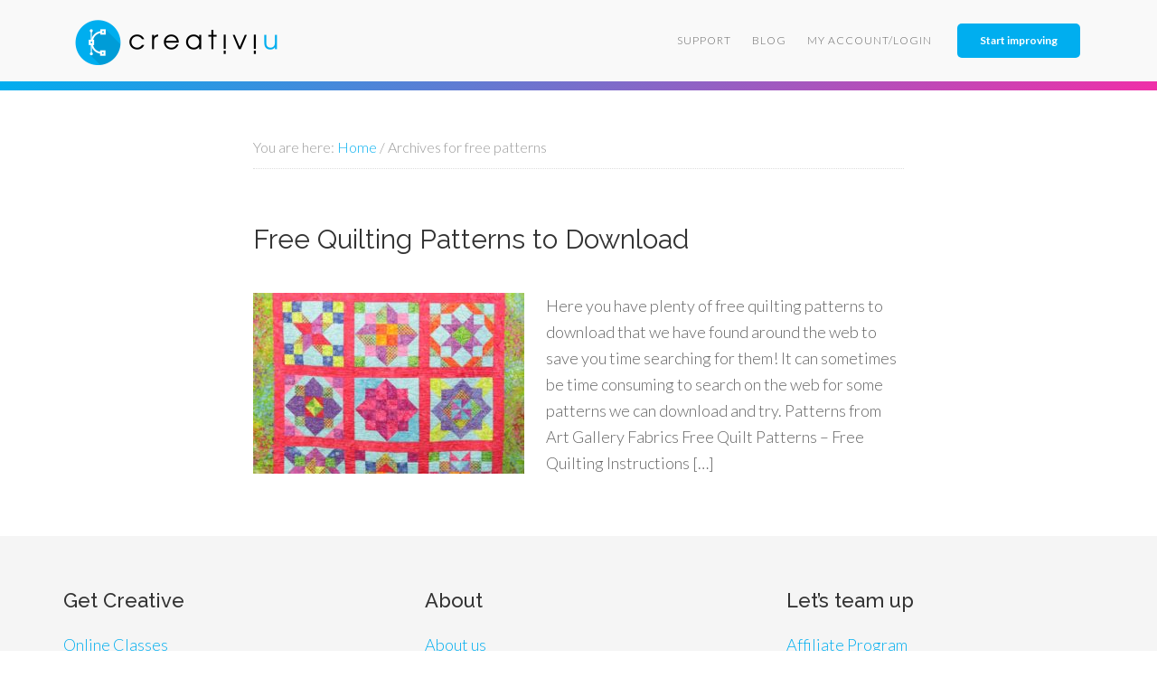

--- FILE ---
content_type: text/html; charset=UTF-8
request_url: https://creativiu.com/tag/free-patterns/
body_size: 11571
content:
<!DOCTYPE html>
<html lang="en-US">
<head >
<meta charset="UTF-8" />
<meta name="viewport" content="width=device-width, initial-scale=1" />
    <style>
        #wpadminbar #wp-admin-bar-p404_free_top_button .ab-icon:before {
            content: "\f103";
            color:red;
            top: 2px;
        }
    </style>
    <meta name='robots' content='index, follow, max-image-preview:large, max-snippet:-1, max-video-preview:-1' />
	<style>img:is([sizes="auto" i], [sizes^="auto," i]) { contain-intrinsic-size: 3000px 1500px }</style>
	
	<!-- This site is optimized with the Yoast SEO plugin v23.3 - https://yoast.com/wordpress/plugins/seo/ -->
	<title>free patterns Archives | CreativiU: Premium Online Courses For Arts And Crafts</title>
	<link rel="canonical" href="https://creativiu.com/tag/free-patterns/" />
	<meta property="og:locale" content="en_US" />
	<meta property="og:type" content="article" />
	<meta property="og:title" content="free patterns Archives | CreativiU: Premium Online Courses For Arts And Crafts" />
	<meta property="og:url" content="https://creativiu.com/tag/free-patterns/" />
	<meta property="og:site_name" content="CreativiU: Premium Online Courses For Arts And Crafts" />
	<meta name="twitter:card" content="summary_large_image" />
	<script type="application/ld+json" class="yoast-schema-graph">{"@context":"https://schema.org","@graph":[{"@type":"CollectionPage","@id":"https://creativiu.com/tag/free-patterns/","url":"https://creativiu.com/tag/free-patterns/","name":"free patterns Archives | CreativiU: Premium Online Courses For Arts And Crafts","isPartOf":{"@id":"https://creativiu.com/#website"},"primaryImageOfPage":{"@id":"https://creativiu.com/tag/free-patterns/#primaryimage"},"image":{"@id":"https://creativiu.com/tag/free-patterns/#primaryimage"},"thumbnailUrl":"https://creativiu.com/wp-content/uploads/2020/06/quilt-backing-ex-scaled.jpg","inLanguage":"en-US"},{"@type":"ImageObject","inLanguage":"en-US","@id":"https://creativiu.com/tag/free-patterns/#primaryimage","url":"https://creativiu.com/wp-content/uploads/2020/06/quilt-backing-ex-scaled.jpg","contentUrl":"https://creativiu.com/wp-content/uploads/2020/06/quilt-backing-ex-scaled.jpg","width":2560,"height":1706},{"@type":"WebSite","@id":"https://creativiu.com/#website","url":"https://creativiu.com/","name":"CreativiU: Premium Online Courses For Arts And Crafts","description":"Learn and create your craft wih our online courses","potentialAction":[{"@type":"SearchAction","target":{"@type":"EntryPoint","urlTemplate":"https://creativiu.com/?s={search_term_string}"},"query-input":"required name=search_term_string"}],"inLanguage":"en-US"}]}</script>
	<!-- / Yoast SEO plugin. -->


<link rel='dns-prefetch' href='//fonts.googleapis.com' />
<link rel="alternate" type="application/rss+xml" title="CreativiU: Premium Online Courses For Arts And Crafts &raquo; Feed" href="https://creativiu.com/feed/" />
<link rel="alternate" type="application/rss+xml" title="CreativiU: Premium Online Courses For Arts And Crafts &raquo; Comments Feed" href="https://creativiu.com/comments/feed/" />
<link rel="alternate" type="application/rss+xml" title="CreativiU: Premium Online Courses For Arts And Crafts &raquo; free patterns Tag Feed" href="https://creativiu.com/tag/free-patterns/feed/" />
<script type="text/javascript">
/* <![CDATA[ */
window._wpemojiSettings = {"baseUrl":"https:\/\/s.w.org\/images\/core\/emoji\/16.0.1\/72x72\/","ext":".png","svgUrl":"https:\/\/s.w.org\/images\/core\/emoji\/16.0.1\/svg\/","svgExt":".svg","source":{"concatemoji":"https:\/\/creativiu.com\/wp-includes\/js\/wp-emoji-release.min.js?ver=6.8.3"}};
/*! This file is auto-generated */
!function(s,n){var o,i,e;function c(e){try{var t={supportTests:e,timestamp:(new Date).valueOf()};sessionStorage.setItem(o,JSON.stringify(t))}catch(e){}}function p(e,t,n){e.clearRect(0,0,e.canvas.width,e.canvas.height),e.fillText(t,0,0);var t=new Uint32Array(e.getImageData(0,0,e.canvas.width,e.canvas.height).data),a=(e.clearRect(0,0,e.canvas.width,e.canvas.height),e.fillText(n,0,0),new Uint32Array(e.getImageData(0,0,e.canvas.width,e.canvas.height).data));return t.every(function(e,t){return e===a[t]})}function u(e,t){e.clearRect(0,0,e.canvas.width,e.canvas.height),e.fillText(t,0,0);for(var n=e.getImageData(16,16,1,1),a=0;a<n.data.length;a++)if(0!==n.data[a])return!1;return!0}function f(e,t,n,a){switch(t){case"flag":return n(e,"\ud83c\udff3\ufe0f\u200d\u26a7\ufe0f","\ud83c\udff3\ufe0f\u200b\u26a7\ufe0f")?!1:!n(e,"\ud83c\udde8\ud83c\uddf6","\ud83c\udde8\u200b\ud83c\uddf6")&&!n(e,"\ud83c\udff4\udb40\udc67\udb40\udc62\udb40\udc65\udb40\udc6e\udb40\udc67\udb40\udc7f","\ud83c\udff4\u200b\udb40\udc67\u200b\udb40\udc62\u200b\udb40\udc65\u200b\udb40\udc6e\u200b\udb40\udc67\u200b\udb40\udc7f");case"emoji":return!a(e,"\ud83e\udedf")}return!1}function g(e,t,n,a){var r="undefined"!=typeof WorkerGlobalScope&&self instanceof WorkerGlobalScope?new OffscreenCanvas(300,150):s.createElement("canvas"),o=r.getContext("2d",{willReadFrequently:!0}),i=(o.textBaseline="top",o.font="600 32px Arial",{});return e.forEach(function(e){i[e]=t(o,e,n,a)}),i}function t(e){var t=s.createElement("script");t.src=e,t.defer=!0,s.head.appendChild(t)}"undefined"!=typeof Promise&&(o="wpEmojiSettingsSupports",i=["flag","emoji"],n.supports={everything:!0,everythingExceptFlag:!0},e=new Promise(function(e){s.addEventListener("DOMContentLoaded",e,{once:!0})}),new Promise(function(t){var n=function(){try{var e=JSON.parse(sessionStorage.getItem(o));if("object"==typeof e&&"number"==typeof e.timestamp&&(new Date).valueOf()<e.timestamp+604800&&"object"==typeof e.supportTests)return e.supportTests}catch(e){}return null}();if(!n){if("undefined"!=typeof Worker&&"undefined"!=typeof OffscreenCanvas&&"undefined"!=typeof URL&&URL.createObjectURL&&"undefined"!=typeof Blob)try{var e="postMessage("+g.toString()+"("+[JSON.stringify(i),f.toString(),p.toString(),u.toString()].join(",")+"));",a=new Blob([e],{type:"text/javascript"}),r=new Worker(URL.createObjectURL(a),{name:"wpTestEmojiSupports"});return void(r.onmessage=function(e){c(n=e.data),r.terminate(),t(n)})}catch(e){}c(n=g(i,f,p,u))}t(n)}).then(function(e){for(var t in e)n.supports[t]=e[t],n.supports.everything=n.supports.everything&&n.supports[t],"flag"!==t&&(n.supports.everythingExceptFlag=n.supports.everythingExceptFlag&&n.supports[t]);n.supports.everythingExceptFlag=n.supports.everythingExceptFlag&&!n.supports.flag,n.DOMReady=!1,n.readyCallback=function(){n.DOMReady=!0}}).then(function(){return e}).then(function(){var e;n.supports.everything||(n.readyCallback(),(e=n.source||{}).concatemoji?t(e.concatemoji):e.wpemoji&&e.twemoji&&(t(e.twemoji),t(e.wpemoji)))}))}((window,document),window._wpemojiSettings);
/* ]]> */
</script>
<style type="text/css" media="all">
.wpautoterms-footer{background-color:#ffffff;text-align:center;}
.wpautoterms-footer a{color:#000000;font-family:Arial, sans-serif;font-size:14px;}
.wpautoterms-footer .separator{color:#cccccc;font-family:Arial, sans-serif;font-size:14px;}</style>
<link rel='stylesheet' id='beautiful-pro-theme-css' href='https://creativiu.com/wp-content/themes/beautiful-pro/style.css?ver=1.1' type='text/css' media='all' />
<style id='wp-emoji-styles-inline-css' type='text/css'>

	img.wp-smiley, img.emoji {
		display: inline !important;
		border: none !important;
		box-shadow: none !important;
		height: 1em !important;
		width: 1em !important;
		margin: 0 0.07em !important;
		vertical-align: -0.1em !important;
		background: none !important;
		padding: 0 !important;
	}
</style>
<link rel='stylesheet' id='wp-block-library-css' href='https://creativiu.com/wp-includes/css/dist/block-library/style.min.css?ver=6.8.3' type='text/css' media='all' />
<style id='classic-theme-styles-inline-css' type='text/css'>
/*! This file is auto-generated */
.wp-block-button__link{color:#fff;background-color:#32373c;border-radius:9999px;box-shadow:none;text-decoration:none;padding:calc(.667em + 2px) calc(1.333em + 2px);font-size:1.125em}.wp-block-file__button{background:#32373c;color:#fff;text-decoration:none}
</style>
<style id='global-styles-inline-css' type='text/css'>
:root{--wp--preset--aspect-ratio--square: 1;--wp--preset--aspect-ratio--4-3: 4/3;--wp--preset--aspect-ratio--3-4: 3/4;--wp--preset--aspect-ratio--3-2: 3/2;--wp--preset--aspect-ratio--2-3: 2/3;--wp--preset--aspect-ratio--16-9: 16/9;--wp--preset--aspect-ratio--9-16: 9/16;--wp--preset--color--black: #000000;--wp--preset--color--cyan-bluish-gray: #abb8c3;--wp--preset--color--white: #ffffff;--wp--preset--color--pale-pink: #f78da7;--wp--preset--color--vivid-red: #cf2e2e;--wp--preset--color--luminous-vivid-orange: #ff6900;--wp--preset--color--luminous-vivid-amber: #fcb900;--wp--preset--color--light-green-cyan: #7bdcb5;--wp--preset--color--vivid-green-cyan: #00d084;--wp--preset--color--pale-cyan-blue: #8ed1fc;--wp--preset--color--vivid-cyan-blue: #0693e3;--wp--preset--color--vivid-purple: #9b51e0;--wp--preset--gradient--vivid-cyan-blue-to-vivid-purple: linear-gradient(135deg,rgba(6,147,227,1) 0%,rgb(155,81,224) 100%);--wp--preset--gradient--light-green-cyan-to-vivid-green-cyan: linear-gradient(135deg,rgb(122,220,180) 0%,rgb(0,208,130) 100%);--wp--preset--gradient--luminous-vivid-amber-to-luminous-vivid-orange: linear-gradient(135deg,rgba(252,185,0,1) 0%,rgba(255,105,0,1) 100%);--wp--preset--gradient--luminous-vivid-orange-to-vivid-red: linear-gradient(135deg,rgba(255,105,0,1) 0%,rgb(207,46,46) 100%);--wp--preset--gradient--very-light-gray-to-cyan-bluish-gray: linear-gradient(135deg,rgb(238,238,238) 0%,rgb(169,184,195) 100%);--wp--preset--gradient--cool-to-warm-spectrum: linear-gradient(135deg,rgb(74,234,220) 0%,rgb(151,120,209) 20%,rgb(207,42,186) 40%,rgb(238,44,130) 60%,rgb(251,105,98) 80%,rgb(254,248,76) 100%);--wp--preset--gradient--blush-light-purple: linear-gradient(135deg,rgb(255,206,236) 0%,rgb(152,150,240) 100%);--wp--preset--gradient--blush-bordeaux: linear-gradient(135deg,rgb(254,205,165) 0%,rgb(254,45,45) 50%,rgb(107,0,62) 100%);--wp--preset--gradient--luminous-dusk: linear-gradient(135deg,rgb(255,203,112) 0%,rgb(199,81,192) 50%,rgb(65,88,208) 100%);--wp--preset--gradient--pale-ocean: linear-gradient(135deg,rgb(255,245,203) 0%,rgb(182,227,212) 50%,rgb(51,167,181) 100%);--wp--preset--gradient--electric-grass: linear-gradient(135deg,rgb(202,248,128) 0%,rgb(113,206,126) 100%);--wp--preset--gradient--midnight: linear-gradient(135deg,rgb(2,3,129) 0%,rgb(40,116,252) 100%);--wp--preset--font-size--small: 13px;--wp--preset--font-size--medium: 20px;--wp--preset--font-size--large: 36px;--wp--preset--font-size--x-large: 42px;--wp--preset--spacing--20: 0.44rem;--wp--preset--spacing--30: 0.67rem;--wp--preset--spacing--40: 1rem;--wp--preset--spacing--50: 1.5rem;--wp--preset--spacing--60: 2.25rem;--wp--preset--spacing--70: 3.38rem;--wp--preset--spacing--80: 5.06rem;--wp--preset--shadow--natural: 6px 6px 9px rgba(0, 0, 0, 0.2);--wp--preset--shadow--deep: 12px 12px 50px rgba(0, 0, 0, 0.4);--wp--preset--shadow--sharp: 6px 6px 0px rgba(0, 0, 0, 0.2);--wp--preset--shadow--outlined: 6px 6px 0px -3px rgba(255, 255, 255, 1), 6px 6px rgba(0, 0, 0, 1);--wp--preset--shadow--crisp: 6px 6px 0px rgba(0, 0, 0, 1);}:where(.is-layout-flex){gap: 0.5em;}:where(.is-layout-grid){gap: 0.5em;}body .is-layout-flex{display: flex;}.is-layout-flex{flex-wrap: wrap;align-items: center;}.is-layout-flex > :is(*, div){margin: 0;}body .is-layout-grid{display: grid;}.is-layout-grid > :is(*, div){margin: 0;}:where(.wp-block-columns.is-layout-flex){gap: 2em;}:where(.wp-block-columns.is-layout-grid){gap: 2em;}:where(.wp-block-post-template.is-layout-flex){gap: 1.25em;}:where(.wp-block-post-template.is-layout-grid){gap: 1.25em;}.has-black-color{color: var(--wp--preset--color--black) !important;}.has-cyan-bluish-gray-color{color: var(--wp--preset--color--cyan-bluish-gray) !important;}.has-white-color{color: var(--wp--preset--color--white) !important;}.has-pale-pink-color{color: var(--wp--preset--color--pale-pink) !important;}.has-vivid-red-color{color: var(--wp--preset--color--vivid-red) !important;}.has-luminous-vivid-orange-color{color: var(--wp--preset--color--luminous-vivid-orange) !important;}.has-luminous-vivid-amber-color{color: var(--wp--preset--color--luminous-vivid-amber) !important;}.has-light-green-cyan-color{color: var(--wp--preset--color--light-green-cyan) !important;}.has-vivid-green-cyan-color{color: var(--wp--preset--color--vivid-green-cyan) !important;}.has-pale-cyan-blue-color{color: var(--wp--preset--color--pale-cyan-blue) !important;}.has-vivid-cyan-blue-color{color: var(--wp--preset--color--vivid-cyan-blue) !important;}.has-vivid-purple-color{color: var(--wp--preset--color--vivid-purple) !important;}.has-black-background-color{background-color: var(--wp--preset--color--black) !important;}.has-cyan-bluish-gray-background-color{background-color: var(--wp--preset--color--cyan-bluish-gray) !important;}.has-white-background-color{background-color: var(--wp--preset--color--white) !important;}.has-pale-pink-background-color{background-color: var(--wp--preset--color--pale-pink) !important;}.has-vivid-red-background-color{background-color: var(--wp--preset--color--vivid-red) !important;}.has-luminous-vivid-orange-background-color{background-color: var(--wp--preset--color--luminous-vivid-orange) !important;}.has-luminous-vivid-amber-background-color{background-color: var(--wp--preset--color--luminous-vivid-amber) !important;}.has-light-green-cyan-background-color{background-color: var(--wp--preset--color--light-green-cyan) !important;}.has-vivid-green-cyan-background-color{background-color: var(--wp--preset--color--vivid-green-cyan) !important;}.has-pale-cyan-blue-background-color{background-color: var(--wp--preset--color--pale-cyan-blue) !important;}.has-vivid-cyan-blue-background-color{background-color: var(--wp--preset--color--vivid-cyan-blue) !important;}.has-vivid-purple-background-color{background-color: var(--wp--preset--color--vivid-purple) !important;}.has-black-border-color{border-color: var(--wp--preset--color--black) !important;}.has-cyan-bluish-gray-border-color{border-color: var(--wp--preset--color--cyan-bluish-gray) !important;}.has-white-border-color{border-color: var(--wp--preset--color--white) !important;}.has-pale-pink-border-color{border-color: var(--wp--preset--color--pale-pink) !important;}.has-vivid-red-border-color{border-color: var(--wp--preset--color--vivid-red) !important;}.has-luminous-vivid-orange-border-color{border-color: var(--wp--preset--color--luminous-vivid-orange) !important;}.has-luminous-vivid-amber-border-color{border-color: var(--wp--preset--color--luminous-vivid-amber) !important;}.has-light-green-cyan-border-color{border-color: var(--wp--preset--color--light-green-cyan) !important;}.has-vivid-green-cyan-border-color{border-color: var(--wp--preset--color--vivid-green-cyan) !important;}.has-pale-cyan-blue-border-color{border-color: var(--wp--preset--color--pale-cyan-blue) !important;}.has-vivid-cyan-blue-border-color{border-color: var(--wp--preset--color--vivid-cyan-blue) !important;}.has-vivid-purple-border-color{border-color: var(--wp--preset--color--vivid-purple) !important;}.has-vivid-cyan-blue-to-vivid-purple-gradient-background{background: var(--wp--preset--gradient--vivid-cyan-blue-to-vivid-purple) !important;}.has-light-green-cyan-to-vivid-green-cyan-gradient-background{background: var(--wp--preset--gradient--light-green-cyan-to-vivid-green-cyan) !important;}.has-luminous-vivid-amber-to-luminous-vivid-orange-gradient-background{background: var(--wp--preset--gradient--luminous-vivid-amber-to-luminous-vivid-orange) !important;}.has-luminous-vivid-orange-to-vivid-red-gradient-background{background: var(--wp--preset--gradient--luminous-vivid-orange-to-vivid-red) !important;}.has-very-light-gray-to-cyan-bluish-gray-gradient-background{background: var(--wp--preset--gradient--very-light-gray-to-cyan-bluish-gray) !important;}.has-cool-to-warm-spectrum-gradient-background{background: var(--wp--preset--gradient--cool-to-warm-spectrum) !important;}.has-blush-light-purple-gradient-background{background: var(--wp--preset--gradient--blush-light-purple) !important;}.has-blush-bordeaux-gradient-background{background: var(--wp--preset--gradient--blush-bordeaux) !important;}.has-luminous-dusk-gradient-background{background: var(--wp--preset--gradient--luminous-dusk) !important;}.has-pale-ocean-gradient-background{background: var(--wp--preset--gradient--pale-ocean) !important;}.has-electric-grass-gradient-background{background: var(--wp--preset--gradient--electric-grass) !important;}.has-midnight-gradient-background{background: var(--wp--preset--gradient--midnight) !important;}.has-small-font-size{font-size: var(--wp--preset--font-size--small) !important;}.has-medium-font-size{font-size: var(--wp--preset--font-size--medium) !important;}.has-large-font-size{font-size: var(--wp--preset--font-size--large) !important;}.has-x-large-font-size{font-size: var(--wp--preset--font-size--x-large) !important;}
:where(.wp-block-post-template.is-layout-flex){gap: 1.25em;}:where(.wp-block-post-template.is-layout-grid){gap: 1.25em;}
:where(.wp-block-columns.is-layout-flex){gap: 2em;}:where(.wp-block-columns.is-layout-grid){gap: 2em;}
:root :where(.wp-block-pullquote){font-size: 1.5em;line-height: 1.6;}
</style>
<link rel='stylesheet' id='wpautoterms_css-css' href='https://creativiu.com/wp-content/plugins/auto-terms-of-service-and-privacy-policy/css/wpautoterms.css?ver=6.8.3' type='text/css' media='all' />
<link rel='stylesheet' id='contact-form-7-css' href='https://creativiu.com/wp-content/plugins/contact-form-7/includes/css/styles.css?ver=5.9.8' type='text/css' media='all' />
<link rel='stylesheet' id='op_map_custom-css' href='https://creativiu.com/wp-content/plugins/optimizePressPlusPack/css/elements/op_map.min.css?ver=1.1.8.2' type='text/css' media='all' />
<link rel='stylesheet' id='column-styles-css' href="https://creativiu.com/wp-content/plugins/wens-responsive-column-layout-shortcodes/assets/css/style.css?ver=6.8.3" type='text/css' media='all' />
<link rel='stylesheet' id='dashicons-css' href='https://creativiu.com/wp-includes/css/dashicons.min.css?ver=6.8.3' type='text/css' media='all' />
<link rel='stylesheet' id='google-fonts-css' href='//fonts.googleapis.com/css?family=Lato%3A300%2C400%2C700%7CRaleway%3A400%2C500&#038;ver=1.1' type='text/css' media='all' />
<link rel='stylesheet' id='optimizepress-default-css' href='https://creativiu.com/wp-content/plugins/optimizePressPlugin/lib/assets/default.min.css?ver=2.5.12.4' type='text/css' media='all' />
<link rel='stylesheet' id='optimizepressplus-pack-css-front-all-css' href='https://creativiu.com/wp-content/plugins/optimizePressPlusPack/css/elements/opplus-front-all.min.css?ver=1.1.8.2' type='text/css' media='all' />
<script type="text/javascript" src="https://creativiu.com/wp-includes/js/jquery/jquery.min.js?ver=3.7.1" id="jquery-core-js"></script>
<script type="text/javascript" src="https://creativiu.com/wp-includes/js/jquery/jquery-migrate.min.js?ver=3.4.1" id="jquery-migrate-js"></script>
<script type="text/javascript" id="optimizepress-op-jquery-base-all-js-extra">
/* <![CDATA[ */
var OptimizePress = {"ajaxurl":"https:\/\/creativiu.com\/wp-admin\/admin-ajax.php","SN":"optimizepress","version":"2.5.12.4","script_debug":".min","localStorageEnabled":"","wp_admin_page":"","op_live_editor":"","op_page_builder":"","op_create_new_page":"","imgurl":"https:\/\/creativiu.com\/wp-content\/plugins\/optimizePressPlugin\/lib\/images\/","OP_URL":"https:\/\/creativiu.com\/wp-content\/plugins\/optimizePressPlugin\/","OP_JS":"https:\/\/creativiu.com\/wp-content\/plugins\/optimizePressPlugin\/lib\/js\/","OP_PAGE_BUILDER_URL":"","include_url":"https:\/\/creativiu.com\/wp-includes\/","op_autosave_interval":"300","op_autosave_enabled":"Y","paths":{"url":"https:\/\/creativiu.com\/wp-content\/plugins\/optimizePressPlugin\/","img":"https:\/\/creativiu.com\/wp-content\/plugins\/optimizePressPlugin\/lib\/images\/","js":"https:\/\/creativiu.com\/wp-content\/plugins\/optimizePressPlugin\/lib\/js\/","css":"https:\/\/creativiu.com\/wp-content\/plugins\/optimizePressPlugin\/lib\/css\/"},"social":{"twitter":"optimizepress","facebook":"optimizepress","googleplus":"111273444733787349971"},"flowplayerHTML5":"https:\/\/creativiu.com\/wp-content\/plugins\/optimizePressPlugin\/lib\/modules\/blog\/video\/flowplayer\/flowplayer.swf","flowplayerKey":"","flowplayerLogo":"","mediaelementplayer":"https:\/\/creativiu.com\/wp-content\/plugins\/optimizePressPlugin\/lib\/modules\/blog\/video\/mediaelement\/","pb_unload_alert":"This page is asking you to confirm that you want to leave - data you have entered may not be saved.","pb_save_alert":"Please make sure you are happy with all of your options as some options will not be able to be changed for this page later.","search_default":"Search...","optimizemember":{"enabled":false,"version":"0"},"OP_LEADS_URL":"https:\/\/my.optimizeleads.com\/","OP_LEADS_THEMES_URL":"https:\/\/my.optimizeleads.com\/build\/themes\/","map":{"gmapsApiKey":""},"oppp":{"version":"1.1.8.2","path":"https:\/\/creativiu.com\/wp-content\/plugins\/optimizePressPlusPack\/"}};
/* ]]> */
</script>
<script type="text/javascript" src="https://creativiu.com/wp-content/plugins/optimizePressPlugin/lib/js/op-jquery-base-all.min.js?ver=2.5.12.4" id="optimizepress-op-jquery-base-all-js"></script>
<script type="text/javascript" src="https://creativiu.com/wp-includes/js/dist/dom-ready.min.js?ver=f77871ff7694fffea381" id="wp-dom-ready-js"></script>
<script type="text/javascript" src="https://creativiu.com/wp-content/plugins/auto-terms-of-service-and-privacy-policy/js/base.js?ver=2.5.1" id="wpautoterms_base-js"></script>
<script type="text/javascript" src="https://creativiu.com/wp-content/plugins/optimizePressPlugin/lib/js/op-front-all.min.js?ver=2.5.12.4" id="optimizepress-op-front-all-js"></script>
<script type="text/javascript" src="https://creativiu.com/wp-content/themes/beautiful-pro/js/responsive-menu.js?ver=1.0.0" id="beautiful-responsive-menu-js"></script>
<link rel="https://api.w.org/" href="https://creativiu.com/wp-json/" /><link rel="alternate" title="JSON" type="application/json" href="https://creativiu.com/wp-json/wp/v2/tags/36" /><link rel="EditURI" type="application/rsd+xml" title="RSD" href="https://creativiu.com/xmlrpc.php?rsd" />
<link rel="pingback" href="https://creativiu.com/xmlrpc.php" />
<style>.async-hide { opacity: 0 !important} </style>
<script>(function(a,s,y,n,c,h,i,d,e){s.className+=' '+y;h.start=1*new Date;
h.end=i=function(){s.className=s.className.replace(RegExp(' ?'+y),'')};
(a[n]=a[n]||[]).hide=h;setTimeout(function(){i();h.end=null},c);h.timeout=c;
})(window,document.documentElement,'async-hide','dataLayer',4000,
{'GTM-TPXRPBV':true});</script>
<!-- Modified Analytics tracking code with Optimize plugin and auto-linker to subdomain-->
<script>
(function(i,s,o,g,r,a,m){i['GoogleAnalyticsObject']=r;i[r]=i[r]||function(){
(i[r].q=i[r].q||[]).push(arguments)},i[r].l=1*new Date();a=s.createElement(o),
m=s.getElementsByTagName(o)[0];a.async=1;a.src=g;m.parentNode.insertBefore(a,m)
})(window,document,'script','https://www.google-analytics.com/analytics.js','ga');

ga('create', 'UA-69053880-1', 'auto', {'allowLinker': true});
ga('require', 'linker');
ga('linker:autoLink', ['elite.creativiu.com'] );
ga('require', 'GTM-TPXRPBV');
ga('send', 'pageview');

</script>

<meta name=\"p:domain_verify\" content=\"9dff8c9d9ba1e21d3f16c6d43f04388b\"/>
<meta name=\"google-site-verification\" content=\"TBztHg04TRYTnjr5gJQHQFOoyd214Jt7ET0XZtHmjo4\" />

<!-- Google Code for Remarketing Tag -->
<!-- Global site tag (gtag.js) - AdWords: 989906603 -->
<script async src="https://www.googletagmanager.com/gtag/js?id=AW-989906603"></script>
<script>
  window.dataLayer = window.dataLayer || [];
  function gtag(){dataLayer.push(arguments);}
  gtag('js', new Date());

  gtag('config', 'AW-989906603');
</script>
<!-- End Google Code for Remarketing Tag -->

<!-- Meta Pixel Code -->
<script>
!function(f,b,e,v,n,t,s)
{if(f.fbq)return;n=f.fbq=function(){n.callMethod?
n.callMethod.apply(n,arguments):n.queue.push(arguments)};
if(!f._fbq)f._fbq=n;n.push=n;n.loaded=!0;n.version='2.0';
n.queue=[];t=b.createElement(e);t.async=!0;
t.src=v;s=b.getElementsByTagName(e)[0];
s.parentNode.insertBefore(t,s)}(window, document,'script',
'https://connect.facebook.net/en_US/fbevents.js');
fbq('init', '961159719315726');
fbq('track', 'PageView');
</script>
<noscript><img height="1" width="1" style="display:none"
src="https://www.facebook.com/tr?id=961159719315726&ev=PageView&noscript=1"
/></noscript>
<!-- End Meta Pixel Code -->
<style type="text/css">.site-title a { background: url(https://creativiu.com/wp-content/uploads/2016/03/logo.png) no-repeat !important; }</style>
<meta name="generator" content="Elementor 3.23.4; features: additional_custom_breakpoints, e_lazyload; settings: css_print_method-external, google_font-enabled, font_display-auto">

        <!--[if (gte IE 6)&(lte IE 8)]>
            <script type="text/javascript" src="https://creativiu.com/wp-content/plugins/optimizePressPlugin/lib/js/selectivizr-1.0.2-min.js?ver=1.0.2"></script>
        <![endif]-->
        <!--[if lt IE 9]>
            <script src="https://creativiu.com/wp-content/plugins/optimizePressPlugin/lib/js//html5shiv.min.js"></script>
        <![endif]-->
    
<style id="op_custom_css">
/* DASHED BORDER ON ROW */
.dash-it {border-top-style: dashed !important;}
.fixed-width {     margin-left: auto;     margin-right: auto;     width: 900px;
}
</style>
			<style>
				.e-con.e-parent:nth-of-type(n+4):not(.e-lazyloaded):not(.e-no-lazyload),
				.e-con.e-parent:nth-of-type(n+4):not(.e-lazyloaded):not(.e-no-lazyload) * {
					background-image: none !important;
				}
				@media screen and (max-height: 1024px) {
					.e-con.e-parent:nth-of-type(n+3):not(.e-lazyloaded):not(.e-no-lazyload),
					.e-con.e-parent:nth-of-type(n+3):not(.e-lazyloaded):not(.e-no-lazyload) * {
						background-image: none !important;
					}
				}
				@media screen and (max-height: 640px) {
					.e-con.e-parent:nth-of-type(n+2):not(.e-lazyloaded):not(.e-no-lazyload),
					.e-con.e-parent:nth-of-type(n+2):not(.e-lazyloaded):not(.e-no-lazyload) * {
						background-image: none !important;
					}
				}
			</style>
			<style type='text/css'>.welcome-text { background: url(http://creativiu.com/wp-content/uploads/2017/05/header-bg.png) #f9f9f9 repeat left scroll; } </style><link rel="icon" href="https://creativiu.com/wp-content/uploads/2015/11/icon-100x100.png" sizes="32x32" />
<link rel="icon" href="https://creativiu.com/wp-content/uploads/2015/11/icon-300x300.png" sizes="192x192" />
<link rel="apple-touch-icon" href="https://creativiu.com/wp-content/uploads/2015/11/icon-300x300.png" />
<meta name="msapplication-TileImage" content="https://creativiu.com/wp-content/uploads/2015/11/icon-300x300.png" />
		<style type="text/css" id="wp-custom-css">
			/*
You can add your own CSS here.

Click the help icon above to learn more.
*/
li#menu-item-9382 a {
    background-color: #00aeef;
    border-radius: 5px;
    color: #fff !important;
    font-weight: 700;
    letter-spacing: 0;
    margin: 6px 15px;
    padding: 10px 25px;
    text-transform: none;
}
.site-header-banner, .single-post .site-header-banner{display:none;}
.site-header, .single-post .site-header{background:#f9f9f9;}
.welcome-text {
    font-family: "Lato",sans-serif;
    font-size: 30px;
    line-height: 1;
    overflow: hidden;
    padding: 5px 0 !important;
    text-align: center;
    background: linear-gradient(135deg, #00aeef 0%,#f02fa8 100%) !important
} 
.header-image .site-title a {
    min-height: 80px;
}
div#career-one {
    box-sizing: border-box;
    position: relative;
    border-style: solid;
    border-width: 10px;
    width: 100%;
    height: 100%;
    padding: 20px 20px 10px;
    background-color: #fff;
	color:#222;
}
div#career-one p {
	font-size:14px;
	margin-bottom:10px;
}
div#career-one h3 {
	color: #222;
	font-weight: 800;
	margin-bottom:10px;
	font-size:20px
}
div#career-one a {
	color:#222;
	font-weight:900;
}
div#career-two {
    box-sizing: border-box;
    position: relative;
    border-style: solid;
    border-width: 10px;
    width: 100%;
    height: 100%;
    padding: 20px 20px 10px;
    background-color: #fff;
	color:#b2b2b2;
}
div#career-two p {
	font-size:14px;
	margin-bottom:10px;
}
div#career-two h3{
	color: #b2b2b2;
	font-weight: 800;
	margin-bottom:10px;
	font-size:20px
}
div#career-two a {
	color:#b2b2b2;
	font-weight:900;
}
div#career-three {
    box-sizing: border-box;
    position: relative;
    border-style: solid;
    border-width: 10px;
    width: 100%;
    height: 100%;
    padding: 20px 20px 10px;
    background-color: #fff;
	color:#e8b954;
}
div#career-three p {
	font-size:14px;
	margin-bottom:10px;

}
div#career-three h3{
	color:#e8b954;
	font-weight: 800;
	margin-bottom:10px;
	font-size:20px
}
div#career-three a {
	color:#e8b954;
	font-weight:900;
}
.footer-widgets .widget-title {
	text-transform:none;
	text-align:left;
	font-size:22px;
}
.footer-widgets li {
    margin-bottom: 4px;
    padding-bottom: 4px;
}
#careers {
	margin-bottom:50px;
}
.copysec, .copysec a {
	color:#adadad;
}
.pricing-table-style3, .pricing-table-style2 .price-table .description {
	opacity: 1;
}
body .container .navigation ul li a {
    display: block;
    line-height: 1.1em;
    padding: 1.2em 1.1em;
    text-decoration: none;
    text-transform: uppercase;
    color: #666 !important;
    letter-spacing: 4px;
}
.banner {
    padding: 15px 0;
}
.entry-content .wp-caption-text {
	font-weight:100;
}
.entry-header .entry-meta {
    opacity: 0;
	height:1px;
	width:1px;
}
.pricingtable {
    opacity: 0;
    width: 0px;
    height: 0px;
}
.yearlyonly {
	opacity: 1;
    width: 100%;
    height: 100%;
}
.title-area {
    float: left;
    padding: 5px 0;
    width: 320px;
}
.footer a {
	color: #b9b9b9;
}
.fixed-width.cf {
	width:1060px;
}
.container .sixteen.columns {
    width: 720px;
}
.mobileonly {
	 display:none;
	 visibility:hidden;
 }
.desktoponly {
   display:inline;
	 visibility:visible;
}
.fivestars {
	margin-top:-30px;
	max-width:100px	
}
.reducedmargin {
	margin-bottom:-50px;
}
#site.page-upsell .upsell-accept h1 .upsell-explain h6 {
 display: none !important;
  visibility: hidden !important;
}
#site.page-upsell .upsell-decline .ui-border-color-gold {
	display: none !important;
  visibility: hidden !important;
}
#site.page-upsell .ui-border-style-dashed {
	display: none !important;
  visibility: hidden !important;
}
#site.page-upsell .upsell-accept {
	background: none !important;
}
footer .logo {
	display: none !important;
  visibility: hidden !important;
}
footer span {
	display: none !important;
  visibility: hidden !important;
}
.author-box {
	display:none;
}
.advert {
    background-color: azure;
    padding: 20px;
    font-size: smaller;
}
.genesis-nav-menu a {
    color: #666;
    display: block;
    font-size: 12px;
    letter-spacing: 1px;
    padding: 10px;
    position: relative;
}
.genesis-nav-menu {
    padding-top:20px;
}
time.comment-time {
    display: none;
}
/* Mobile */
@media only screen and (max-width: 500px)
{
	#navigation-alongside, .navigation{
		text-align:left !important;
	}
 .mobileonly {
	 display:inline;
	 visibility:visible;
 }
	.desktoponly {
   display:none;
	 visibility:hidden;
}
	h1 {
		font-size:18px !important;
	}
	h2 {
		font-size:16px !important;
	}
}
div#le_body_row_4 {
    margin-top: 0px !important;
}		</style>
		</head>
<body class="archive tag tag-free-patterns tag-36 custom-background wp-theme-genesis wp-child-theme-beautiful-pro op-plugin custom-header header-image full-width-content genesis-breadcrumbs-visible genesis-footer-widgets-visible beautiful elementor-default elementor-kit-13109"><div class="site-container"><header class="site-header"><div class="wrap"><div class="title-area"><p class="site-title"><a href="https://creativiu.com/">CreativiU: Premium Online Courses For Arts And Crafts</a></p><p class="site-description">Learn and create your craft wih our online courses</p></div><div class="widget-area header-widget-area"><section id="nav_menu-4" class="widget widget_nav_menu"><div class="widget-wrap"><nav class="nav-header"><ul id="menu-primary" class="menu genesis-nav-menu"><li id="menu-item-11176" class="menu-item menu-item-type-post_type menu-item-object-page menu-item-11176"><a href="https://creativiu.com/contact-us/"><span >Support</span></a></li>
<li id="menu-item-13454" class="menu-item menu-item-type-taxonomy menu-item-object-category menu-item-13454"><a href="https://creativiu.com/category/blog/"><span >Blog</span></a></li>
<li id="menu-item-11937" class="menu-item menu-item-type-custom menu-item-object-custom menu-item-11937"><a href="https://elite.creativiu.com/my-account/"><span >My Account/Login</span></a></li>
<li id="menu-item-9382" class="menu-item menu-item-type-custom menu-item-object-custom menu-item-9382"><a href="https://elite.creativiu.com/checkouts/creativiu-elite-mo-main/"><span >Start improving</span></a></li>
</ul></nav></div></section>
</div></div></header><div class="site-header-banner"></div><div class="welcome-text widget-area"><section id="text-6" class="widget widget_text"><div class="widget-wrap">			<div class="textwidget"></div>
		</div></section>
</div><div class="site-inner"><div class="content-sidebar-wrap"><main class="content"><div class="breadcrumb">You are here: <span class="breadcrumb-link-wrap"><a class="breadcrumb-link" href="https://creativiu.com/"><span class="breadcrumb-link-text-wrap">Home</span></a><meta ></span> <span aria-label="breadcrumb separator">/</span> Archives for free patterns</div><article class="post-13634 post type-post status-publish format-standard has-post-thumbnail category-blog category-quilting-posts tag-free-patterns entry" aria-label="Free Quilting Patterns to Download"><header class="entry-header"><h2 class="entry-title"><a class="entry-title-link" rel="bookmark" href="https://creativiu.com/blog/free-quilting-patterns-to-download/">Free Quilting Patterns to Download</a></h2>
<p class="entry-meta"><time class="entry-time">February 7, 2023</time> by <span class="entry-author"><a href="https://creativiu.com/author/mlcano/" class="entry-author-link" rel="author"><span class="entry-author-name">CreativiU</span></a></span> <span class="entry-comments-link"><a href="https://creativiu.com/blog/free-quilting-patterns-to-download/#respond">Leave a Comment</a></span> </p></header><div class="entry-content"><a class="entry-image-link" href="https://creativiu.com/blog/free-quilting-patterns-to-download/" aria-hidden="true" tabindex="-1"><img fetchpriority="high" width="300" height="200" src="https://creativiu.com/wp-content/uploads/2020/06/quilt-backing-ex-300x200.jpg" class="alignleft post-image entry-image" alt="" decoding="async" srcset="https://creativiu.com/wp-content/uploads/2020/06/quilt-backing-ex-300x200.jpg 300w, https://creativiu.com/wp-content/uploads/2020/06/quilt-backing-ex-1024x683.jpg 1024w, https://creativiu.com/wp-content/uploads/2020/06/quilt-backing-ex-768x512.jpg 768w, https://creativiu.com/wp-content/uploads/2020/06/quilt-backing-ex-1536x1024.jpg 1536w, https://creativiu.com/wp-content/uploads/2020/06/quilt-backing-ex-2048x1365.jpg 2048w" sizes="(max-width: 300px) 100vw, 300px" /></a><p>Here you have plenty of free quilting patterns to download that we have found around the web to save you time searching for them! It can sometimes be time consuming to search on the web for some patterns we can download and try. Patterns from Art Gallery Fabrics Free Quilt Patterns – Free Quilting Instructions [&hellip;]</p>
</div></article></main></div></div><div class="footer-widgets"><div class="wrap"><div class="widget-area footer-widgets-1 footer-widget-area"><section id="nav_menu-3" class="widget widget_nav_menu"><div class="widget-wrap"><h4 class="widget-title widgettitle">Get Creative</h4>
<div class="menu-footer-1-container"><ul id="menu-footer-1" class="menu"><li id="menu-item-12721" class="menu-item menu-item-type-custom menu-item-object-custom menu-item-home menu-item-12721"><a href="https://creativiu.com">Online Classes</a></li>
<li id="menu-item-592" class="menu-item menu-item-type-post_type menu-item-object-page menu-item-592"><a href="https://creativiu.com/blog/">Blog</a></li>
</ul></div></div></section>
<section id="lsi_widget-4" class="widget widget_lsi_widget"><div class="widget-wrap"><ul class="lsi-social-icons icon-set-lsi_widget-4" style="text-align: left"><li class="lsi-social-facebook"><a class="" rel="nofollow" title="Facebook" aria-label="Facebook" href="https://www.facebook.com/search/str/creativiu/keywords_top" ><i class="lsicon lsicon-facebook"></i></a></li><li class="lsi-social-twitter"><a class="" rel="nofollow" title="Twitter" aria-label="Twitter" href="https://twitter.com/creativiu" ><i class="lsicon lsicon-twitter"></i></a></li><li class="lsi-social-instagram"><a class="" rel="nofollow" title="Instagram" aria-label="Instagram" href="https://www.instagram.com/creativiu/" ><i class="lsicon lsicon-instagram"></i></a></li></ul></div></section>
</div><div class="widget-area footer-widgets-2 footer-widget-area"><section id="nav_menu-2" class="widget widget_nav_menu"><div class="widget-wrap"><h4 class="widget-title widgettitle">About</h4>
<div class="menu-footer-2-container"><ul id="menu-footer-2" class="menu"><li id="menu-item-9510" class="menu-item menu-item-type-post_type menu-item-object-page menu-item-9510"><a href="https://creativiu.com/about/">About us</a></li>
<li id="menu-item-2110" class="menu-item menu-item-type-post_type menu-item-object-page menu-item-2110"><a href="https://creativiu.com/contact-us/">FAQ</a></li>
<li id="menu-item-371" class="menu-item menu-item-type-post_type menu-item-object-page menu-item-371"><a href="https://creativiu.com/privacy-policy/">Privacy Policy</a></li>
<li id="menu-item-372" class="menu-item menu-item-type-post_type menu-item-object-page menu-item-372"><a href="https://creativiu.com/terms-of-service/">Terms of Service</a></li>
<li id="menu-item-11621" class="menu-item menu-item-type-post_type menu-item-object-page menu-item-11621"><a href="https://creativiu.com/refund-return-policy/">Refund &#038; Return Policy</a></li>
<li id="menu-item-9511" class="menu-item menu-item-type-custom menu-item-object-custom menu-item-9511"><a href="https://creativiu.com/es">Español</a></li>
</ul></div></div></section>
</div><div class="widget-area footer-widgets-3 footer-widget-area"><section id="nav_menu-6" class="widget widget_nav_menu"><div class="widget-wrap"><h4 class="widget-title widgettitle">Let&#8217;s team up</h4>
<div class="menu-footer-3-container"><ul id="menu-footer-3" class="menu"><li id="menu-item-9911" class="menu-item menu-item-type-post_type menu-item-object-page menu-item-9911"><a href="https://creativiu.com/arts-and-crafts-affiliate-program/">Affiliate Program</a></li>
<li id="menu-item-9912" class="menu-item menu-item-type-post_type menu-item-object-page menu-item-9912"><a href="https://creativiu.com/partners/">Partners</a></li>
<li id="menu-item-9913" class="menu-item menu-item-type-post_type menu-item-object-page menu-item-9913"><a href="https://creativiu.com/careers/">We&#8217;re Hiring</a></li>
</ul></div></div></section>
</div></div></div><footer class="site-footer"><div class="wrap">	<p class="copysec">&copy; Copyright 2022 <a href="https://creativiu.com/">CreativiU</a> &middot; All Rights Reserved &middot; </p>
	</div></footer></div><script type="speculationrules">
{"prefetch":[{"source":"document","where":{"and":[{"href_matches":"\/*"},{"not":{"href_matches":["\/wp-*.php","\/wp-admin\/*","\/wp-content\/uploads\/*","\/wp-content\/*","\/wp-content\/plugins\/*","\/wp-content\/themes\/beautiful-pro\/*","\/wp-content\/themes\/genesis\/*","\/*\\?(.+)"]}},{"not":{"selector_matches":"a[rel~=\"nofollow\"]"}},{"not":{"selector_matches":".no-prefetch, .no-prefetch a"}}]},"eagerness":"conservative"}]}
</script>
			<script type="text/javascript">
				(function (d, a) {
					var h = d.getElementsByTagName("head")[0], p = d.location.protocol, s;
					wl_ef_uid = a;
					s = d.createElement("script");
					s.type = "text/javascript";
					s.charset = "utf-8";
					s.async = true;
					s.defer = true;
					s.src = "//app.wishloop.com/js/ef_embed.min.js";
					h.appendChild(s);
				})(document, '2200');
			</script>
					<script type='text/javascript'>
				const lazyloadRunObserver = () => {
					const lazyloadBackgrounds = document.querySelectorAll( `.e-con.e-parent:not(.e-lazyloaded)` );
					const lazyloadBackgroundObserver = new IntersectionObserver( ( entries ) => {
						entries.forEach( ( entry ) => {
							if ( entry.isIntersecting ) {
								let lazyloadBackground = entry.target;
								if( lazyloadBackground ) {
									lazyloadBackground.classList.add( 'e-lazyloaded' );
								}
								lazyloadBackgroundObserver.unobserve( entry.target );
							}
						});
					}, { rootMargin: '200px 0px 200px 0px' } );
					lazyloadBackgrounds.forEach( ( lazyloadBackground ) => {
						lazyloadBackgroundObserver.observe( lazyloadBackground );
					} );
				};
				const events = [
					'DOMContentLoaded',
					'elementor/lazyload/observe',
				];
				events.forEach( ( event ) => {
					document.addEventListener( event, lazyloadRunObserver );
				} );
			</script>
			<link rel='stylesheet' id='lsi-style-css' href='https://creativiu.com/wp-content/plugins/lightweight-social-icons/css/style-min.css?ver=1.1' type='text/css' media='all' />
<style id='lsi-style-inline-css' type='text/css'>
.icon-set-lsi_widget-4 a,
			.icon-set-lsi_widget-4 a:visited,
			.icon-set-lsi_widget-4 a:focus {
				border-radius: 2px;
				background: #00aeef !important;
				color: #FFFFFF !important;
				font-size: 20px !important;
			}

			.icon-set-lsi_widget-4 a:hover {
				background: #777777 !important;
				color: #FFFFFF !important;
			}
</style>
<script defer type="text/javascript" src="https://creativiu.com/wp-content/plugins/akismet/_inc/akismet-frontend.js?ver=1724510057" id="akismet-frontend-js"></script>
<script type="text/javascript" src="https://creativiu.com/wp-includes/js/dist/hooks.min.js?ver=4d63a3d491d11ffd8ac6" id="wp-hooks-js"></script>
<script type="text/javascript" src="https://creativiu.com/wp-includes/js/dist/i18n.min.js?ver=5e580eb46a90c2b997e6" id="wp-i18n-js"></script>
<script type="text/javascript" id="wp-i18n-js-after">
/* <![CDATA[ */
wp.i18n.setLocaleData( { 'text direction\u0004ltr': [ 'ltr' ] } );
/* ]]> */
</script>
<script type="text/javascript" src="https://creativiu.com/wp-content/plugins/contact-form-7/includes/swv/js/index.js?ver=5.9.8" id="swv-js"></script>
<script type="text/javascript" id="contact-form-7-js-extra">
/* <![CDATA[ */
var wpcf7 = {"api":{"root":"https:\/\/creativiu.com\/wp-json\/","namespace":"contact-form-7\/v1"}};
/* ]]> */
</script>
<script type="text/javascript" src="https://creativiu.com/wp-content/plugins/contact-form-7/includes/js/index.js?ver=5.9.8" id="contact-form-7-js"></script>
<script type="text/javascript" src="https://creativiu.com/wp-includes/js/jquery/ui/core.min.js?ver=1.13.3" id="jquery-ui-core-js"></script>
<script type="text/javascript" src="https://creativiu.com/wp-includes/js/jquery/ui/accordion.min.js?ver=1.13.3" id="jquery-ui-accordion-js"></script>
<script type="text/javascript" src="https://creativiu.com/wp-content/plugins/optimizePressPlusPack/js/elements/opplus-front-all.min.js?ver=1.1.8.2" id="optimizepressplus-pack-js-front-all-js"></script>
<script type="text/javascript" src="https://creativiu.com/wp-content/plugins/wens-responsive-column-layout-shortcodes/assets/js/custom.js?ver=3.0" id="ercls_custom_script-js"></script>
<script>(function(){function c(){var b=a.contentDocument||a.contentWindow.document;if(b){var d=b.createElement('script');d.innerHTML="window.__CF$cv$params={r:'9c6cdfd6e934610f',t:'MTc2OTkwMDk0Mi4wMDAwMDA='};var a=document.createElement('script');a.nonce='';a.src='/cdn-cgi/challenge-platform/scripts/jsd/main.js';document.getElementsByTagName('head')[0].appendChild(a);";b.getElementsByTagName('head')[0].appendChild(d)}}if(document.body){var a=document.createElement('iframe');a.height=1;a.width=1;a.style.position='absolute';a.style.top=0;a.style.left=0;a.style.border='none';a.style.visibility='hidden';document.body.appendChild(a);if('loading'!==document.readyState)c();else if(window.addEventListener)document.addEventListener('DOMContentLoaded',c);else{var e=document.onreadystatechange||function(){};document.onreadystatechange=function(b){e(b);'loading'!==document.readyState&&(document.onreadystatechange=e,c())}}}})();</script></body></html>


--- FILE ---
content_type: text/plain
request_url: https://www.google-analytics.com/j/collect?v=1&_v=j102&a=697325664&t=pageview&_s=1&dl=https%3A%2F%2Fcreativiu.com%2Ftag%2Ffree-patterns%2F&ul=en-us%40posix&dt=free%20patterns%20Archives%20%7C%20CreativiU%3A%20Premium%20Online%20Courses%20For%20Arts%20And%20Crafts&sr=1280x720&vp=1280x720&_u=KGBACEADRAAAACAAI~&jid=487672011&gjid=659920053&cid=1427441302.1769900944&tid=UA-69053880-1&_gid=1399746468.1769900944&_r=1&_slc=1&z=743885264
body_size: -477
content:
2,cG-DK3ELQZ6XD